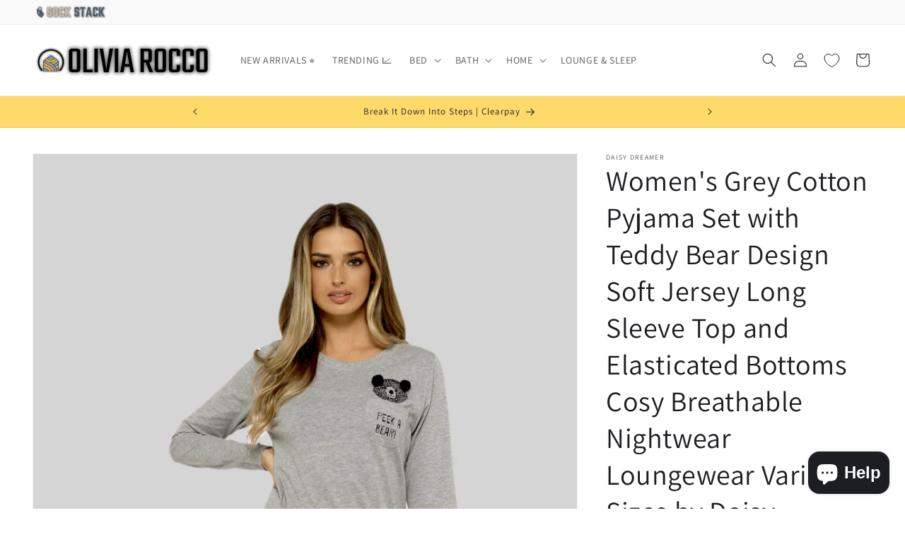

--- FILE ---
content_type: text/html
request_url: https://placement-api.clearpay.co.uk/?mpid=olivia-rocco.myshopify.com&placementid=null&pageType=null&zoid=9.0.85
body_size: 1048
content:

  <!DOCTYPE html>
  <html>
  <head>
      <link rel='icon' href='data:,' />
      <meta http-equiv="Content-Security-Policy"
          content="base-uri 'self'; default-src 'self'; font-src 'self'; style-src 'self'; script-src 'self' https://cdn.jsdelivr.net/npm/zoid@9.0.85/dist/zoid.min.js; img-src 'self'; connect-src 'self'; frame-src 'self'">
      <title></title>
      <link rel="preload" href="/index.js" as="script" />
      <link rel="preload" href="https://cdn.jsdelivr.net/npm/zoid@9.0.85/dist/zoid.min.js" integrity="sha384-67MznxkYtbE8teNrhdkvnzQBmeiErnMskO7eD8QwolLpdUliTdivKWx0ANHgw+w8" as="script" crossorigin="anonymous" />
      <div id="__AP_DATA__" hidden>
        {"errors":{"mcr":null},"mcrResponse":{"data":{"errors":[],"config":{"mpId":"olivia-rocco.myshopify.com","createdAt":"2023-09-28T21:42:27.427137324Z","updatedAt":"2025-06-20T06:28:26.425222247Z","config":{"consumerLending":{"metadata":{"shouldForceCache":false,"isProductEnabled":false,"updatedAt":"2024-11-08T02:11:27.272182549Z","version":0},"details":{}},"interestFreePayment":{"metadata":{"shouldForceCache":false,"isProductEnabled":false,"updatedAt":"2024-11-08T02:11:27.272157409Z","version":0},"details":{"maximumAmount":{"amount":"1200.00","currency":"GBP"},"cbt":{"enabled":true,"countries":["AU","IT","FR","NZ","ES","CA","US"],"limits":{}}}},"merchantAttributes":{"metadata":{"shouldForceCache":false,"isProductEnabled":true,"updatedAt":"2024-11-08T02:11:27.272189149Z","version":0},"details":{"analyticsEnabled":false,"tradingCountry":"GB","storeURI":"https://www.oliviarocco.com/","tradingName":"Olivia Rocco","vpuf":true}},"onsitePlacements":{"metadata":{"expiresAt":1750401806425,"ttl":900,"updatedAt":"2025-06-20T06:28:26.425112405Z","version":0},"details":{"onsitePlacements":{"60806488-aad2-4916-9d84-c03714b0e127":{"placementId":"60806488-aad2-4916-9d84-c03714b0e127","pageType":"product","enabled":true,"type":"price-paragraph","introText":"or","logoType":"badge","badgeTheme":"black-on-mint","lockupTheme":"black","modalTheme":"mint","modalLinkStyle":"circled-info-icon","paymentAmountIsBold":false,"promoRenderStyle":"promo-with-get-and-payments","size":"md","showIfOutsideLimits":true,"showInterestFree":true,"showLowerLimit":true,"showUpperLimit":true,"showWith":true,"showPaymentAmount":true},"786d0923-8f93-4ca3-858b-7ec048e75e0b":{"placementId":"786d0923-8f93-4ca3-858b-7ec048e75e0b","pageType":"cart","enabled":true,"type":"price-paragraph","introText":"or","logoType":"badge","badgeTheme":"black-on-mint","lockupTheme":"black","modalTheme":"mint","modalLinkStyle":"circled-info-icon","paymentAmountIsBold":false,"promoRenderStyle":"promo-with-get-and-payments","size":"md","showIfOutsideLimits":true,"showInterestFree":true,"showLowerLimit":true,"showUpperLimit":true,"showWith":true,"showPaymentAmount":true}}}},"cashAppPay":{"metadata":{"shouldForceCache":false,"isProductEnabled":false,"updatedAt":"2024-11-08T02:11:27.272198919Z","version":0},"details":{"enabledForOrders":false,"integrationCompleted":false}},"promotionalData":{"metadata":{"version":0},"details":{"consumerLendingPromotions":[]}}}}},"errors":null,"status":200},"brand":"clearpay","meta":{"version":"0.35.4"}}
      </div>
  </head>
  <body></body>
  <script src="/index.js" type="application/javascript"></script>
  </html>
  

--- FILE ---
content_type: text/javascript; charset=utf-8
request_url: https://www.oliviarocco.com/en-im/products/teddy-bear-grey-cotton-pyjama-set-with-pom-pom-detailing.js
body_size: 2876
content:
{"id":5853762551880,"title":"Women's Grey Cotton Pyjama Set with Teddy Bear Design Soft Jersey Long Sleeve Top and Elasticated Bottoms Cosy Breathable Nightwear Loungewear Various Sizes by Daisy Dreamer","handle":"teddy-bear-grey-cotton-pyjama-set-with-pom-pom-detailing","description":"\u003cdiv\u003e\n    \u003ch2\u003eProduct Description\u003c\/h2\u003e\n    \u003cp\u003eDiscover the ultimate comfort and style with the Women's Teddy Bear Grey Cotton Pyjama Set, Ladies Nightwear PJs by OLIVIA ROCCO. This charming pyjama set is perfect for cosy nights in, lazy mornings, or as a thoughtful gift for a loved one. Made from 100% pure cotton, it promises unmatched softness and durability, setting it apart from other nightwear options.\u003c\/p\u003e\n    \n    \u003ch2\u003eKey Feature 1: 100% Pure Cotton Material\u003c\/h2\u003e\n    \u003cp\u003e\u003cstrong\u003eDescription:\u003c\/strong\u003e This pyjama set features a wonderfully soft jersey cotton long sleeve top paired with elasticated patterned contrasting bottoms. The material is made entirely of 100% cotton, ensuring a comfortable fit that is gentle on the skin.\u003c\/p\u003e\n    \u003cp\u003e\u003cstrong\u003eBenefits:\u003c\/strong\u003e\u003c\/p\u003e\n    \u003cul\u003e\n        \u003cli\u003eThe cotton fabric provides breathability and a gentle touch, reducing skin irritation and promoting a restful sleep.\u003c\/li\u003e\n        \u003cli\u003eIts durability ensures a long-lasting loungewear option that maintains its quality through multiple washes.\u003c\/li\u003e\n    \u003c\/ul\u003e\n    \n    \u003ch2\u003eKey Feature 2: Cosy and Comfortable Design\u003c\/h2\u003e\n    \u003cp\u003e\u003cstrong\u003eDescription:\u003c\/strong\u003e The pyjama set is designed to offer maximum comfort with its relaxed fit and soft fabric. The elasticated waistband adds extra comfort, allowing for ease of movement whether you're lounging at home or getting ready for bed.\u003c\/p\u003e\n    \u003cp\u003e\u003cstrong\u003eBenefits:\u003c\/strong\u003e\u003c\/p\u003e\n    \u003cul\u003e\n        \u003cli\u003eThe cosy design makes this pyjama set ideal for everyday wear, providing a snug yet non-restrictive fit.\u003c\/li\u003e\n        \u003cli\u003eIts soft texture enhances overall relaxation, making it perfect for winding down after a long day.\u003c\/li\u003e\n    \u003c\/ul\u003e\n    \n    \u003ch2\u003eKey Feature 3: Stylish Teddy Bear Pattern\u003c\/h2\u003e\n    \u003cp\u003e\u003cstrong\u003eDescription:\u003c\/strong\u003e Adorned with an adorable teddy bear pattern, this pyjama set adds a touch of fun and style to your nightwear collection. The contrasting patterns between the top and bottoms create a visually appealing look.\u003c\/p\u003e\n    \u003cp\u003e\u003cstrong\u003eBenefits:\u003c\/strong\u003e\u003c\/p\u003e\n    \u003cul\u003e\n        \u003cli\u003eThe cute teddy bear design adds a playful and whimsical element to your loungewear.\u003c\/li\u003e\n        \u003cli\u003eIt’s a charming feature that makes the pyjama set a delightful gift option for friends and family.\u003c\/li\u003e\n    \u003c\/ul\u003e\n    \n    \u003ch2\u003eSizes\u003c\/h2\u003e\n    \u003cp\u003eThis pyjama set is available in various sizes to accommodate different body types:\u003c\/p\u003e\n    \u003cul\u003e\n        \u003cli\u003eSmall | UK 8-10\u003c\/li\u003e\n        \u003cli\u003eMedium | UK 12-14\u003c\/li\u003e\n        \u003cli\u003eLarge | UK 16-18\u003c\/li\u003e\n        \u003cli\u003eX Large | UK 20-22\u003c\/li\u003e\n    \u003c\/ul\u003e\n    \n    \u003ch2\u003eColours Or Style Options\u003c\/h2\u003e\n    \u003cp\u003eThe Women's Teddy Bear Grey Cotton Pyjama Set is offered in a stylish grey colour with a contrasting patterned bottom, providing a balanced and elegant nightwear look.\u003c\/p\u003e\n    \n    \u003ch2\u003eCare Guide\u003c\/h2\u003e\n    \u003cp\u003eTo maintain the quality and softness of your pyjama set, follow these care instructions:\u003c\/p\u003e\n    \u003cul\u003e\n        \u003cli\u003eMachine washable\u003c\/li\u003e\n        \u003cli\u003eFollow the care instructions on the packaging for the best results\u003c\/li\u003e\n    \u003c\/ul\u003e\n    \n    \u003ch2\u003eWhy Choose This Product\u003c\/h2\u003e\n    \u003cp\u003eChoosing the Women's Teddy Bear Grey Cotton Pyjama Set by OLIVIA ROCCO means opting for unparalleled comfort, charming style, and high-quality material. Customers rave about its softness and durability, making it a trustworthy choice for nightwear. Its whimsical teddy bear pattern and cosy design cater to both practicality and aesthetics, ensuring you feel relaxed and stylish at home.\u003c\/p\u003e\n    \n    \u003ch2\u003eAdditional Information\u003c\/h2\u003e\n    \u003cp\u003e\u003cstrong\u003eUsability:\u003c\/strong\u003e Perfect for lounging, sleeping, or even as a fashionable home outfit, this pyjama set is versatile and suitable for daily use. Its comfortable fit makes it a favourite for quiet nights in or leisurely mornings.\u003c\/p\u003e\n    \u003cp\u003e\u003cstrong\u003eWarranty and Support:\u003c\/strong\u003e OLIVIA ROCCO provides excellent customer support and offers a satisfaction guarantee. Refer to the return policy for details on exchanges or returns should you encounter any issues.\u003c\/p\u003e\n\u003c\/div\u003e","published_at":"2024-11-17T16:22:54+00:00","created_at":"2020-10-12T17:18:53+01:00","vendor":"Daisy Dreamer","type":"Pyjamas","tags":["_Hi_chtgptapp_optimised_this_description-generator","_Hi_chtgptapp_optimised_this_seo-meta-description","_Hi_chtgptapp_optimised_this_title-generator","_Hi_chtgptapp_saved_this_description-generator","_Hi_chtgptapp_saved_this_seo-meta-description","_Hi_chtgptapp_saved_this_title-generator","animal","black","bridesmaid","charcoal","cotton","daisy dreamer","embroidery","flow-tag-backfill","grey","holiday","hotel","jersey","ladies","loungewear","nightwear","pom pom","pyjama","silver","sleepwear","snug","snuggle","teddy bear","thermal","women"],"price":1500,"price_min":1500,"price_max":1500,"available":true,"price_varies":false,"compare_at_price":null,"compare_at_price_min":0,"compare_at_price_max":0,"compare_at_price_varies":false,"variants":[{"id":36454040535112,"title":"SMALL | UK 8-10","option1":"SMALL | UK 8-10","option2":null,"option3":null,"sku":"RZK32002","requires_shipping":true,"taxable":true,"featured_image":{"id":29012736999496,"product_id":5853762551880,"position":1,"created_at":"2022-09-13T07:04:37+01:00","updated_at":"2025-07-04T12:17:06+01:00","alt":"Women's Grey Cotton Pyjama Set with Teddy Bear Design Soft Jersey Long Sleeve Top and Elasticated Bottoms Cosy Breathable Nightwear Loungewear Various Sizes by Daisy Dreamer SMALL | UK 8-10 Pyjamas","width":2376,"height":4000,"src":"https:\/\/cdn.shopify.com\/s\/files\/1\/0281\/1733\/6136\/products\/[base64].png?v=1751627826","variant_ids":[36454040535112,36454040567880,36454040600648,36454040633416]},"available":true,"name":"Women's Grey Cotton Pyjama Set with Teddy Bear Design Soft Jersey Long Sleeve Top and Elasticated Bottoms Cosy Breathable Nightwear Loungewear Various Sizes by Daisy Dreamer - SMALL | UK 8-10","public_title":"SMALL | UK 8-10","options":["SMALL | UK 8-10"],"price":1500,"weight":0,"compare_at_price":null,"inventory_management":"shopify","barcode":"5056256314922","featured_media":{"alt":"Women's Grey Cotton Pyjama Set with Teddy Bear Design Soft Jersey Long Sleeve Top and Elasticated Bottoms Cosy Breathable Nightwear Loungewear Various Sizes by Daisy Dreamer SMALL | UK 8-10 Pyjamas","id":21333155512392,"position":1,"preview_image":{"aspect_ratio":0.594,"height":4000,"width":2376,"src":"https:\/\/cdn.shopify.com\/s\/files\/1\/0281\/1733\/6136\/products\/[base64].png?v=1751627826"}},"requires_selling_plan":false,"selling_plan_allocations":[]},{"id":36454040567880,"title":"MEDIUM | UK 12-14","option1":"MEDIUM | UK 12-14","option2":null,"option3":null,"sku":"RZK32003","requires_shipping":true,"taxable":true,"featured_image":{"id":29012736999496,"product_id":5853762551880,"position":1,"created_at":"2022-09-13T07:04:37+01:00","updated_at":"2025-07-04T12:17:06+01:00","alt":"Women's Grey Cotton Pyjama Set with Teddy Bear Design Soft Jersey Long Sleeve Top and Elasticated Bottoms Cosy Breathable Nightwear Loungewear Various Sizes by Daisy Dreamer SMALL | UK 8-10 Pyjamas","width":2376,"height":4000,"src":"https:\/\/cdn.shopify.com\/s\/files\/1\/0281\/1733\/6136\/products\/[base64].png?v=1751627826","variant_ids":[36454040535112,36454040567880,36454040600648,36454040633416]},"available":true,"name":"Women's Grey Cotton Pyjama Set with Teddy Bear Design Soft Jersey Long Sleeve Top and Elasticated Bottoms Cosy Breathable Nightwear Loungewear Various Sizes by Daisy Dreamer - MEDIUM | UK 12-14","public_title":"MEDIUM | UK 12-14","options":["MEDIUM | UK 12-14"],"price":1500,"weight":0,"compare_at_price":null,"inventory_management":"shopify","barcode":"5056256314939","featured_media":{"alt":"Women's Grey Cotton Pyjama Set with Teddy Bear Design Soft Jersey Long Sleeve Top and Elasticated Bottoms Cosy Breathable Nightwear Loungewear Various Sizes by Daisy Dreamer SMALL | UK 8-10 Pyjamas","id":21333155512392,"position":1,"preview_image":{"aspect_ratio":0.594,"height":4000,"width":2376,"src":"https:\/\/cdn.shopify.com\/s\/files\/1\/0281\/1733\/6136\/products\/[base64].png?v=1751627826"}},"requires_selling_plan":false,"selling_plan_allocations":[]},{"id":36454040600648,"title":"LARGE | UK 16-18","option1":"LARGE | UK 16-18","option2":null,"option3":null,"sku":"RZK32004","requires_shipping":true,"taxable":true,"featured_image":{"id":29012736999496,"product_id":5853762551880,"position":1,"created_at":"2022-09-13T07:04:37+01:00","updated_at":"2025-07-04T12:17:06+01:00","alt":"Women's Grey Cotton Pyjama Set with Teddy Bear Design Soft Jersey Long Sleeve Top and Elasticated Bottoms Cosy Breathable Nightwear Loungewear Various Sizes by Daisy Dreamer SMALL | UK 8-10 Pyjamas","width":2376,"height":4000,"src":"https:\/\/cdn.shopify.com\/s\/files\/1\/0281\/1733\/6136\/products\/[base64].png?v=1751627826","variant_ids":[36454040535112,36454040567880,36454040600648,36454040633416]},"available":true,"name":"Women's Grey Cotton Pyjama Set with Teddy Bear Design Soft Jersey Long Sleeve Top and Elasticated Bottoms Cosy Breathable Nightwear Loungewear Various Sizes by Daisy Dreamer - LARGE | UK 16-18","public_title":"LARGE | UK 16-18","options":["LARGE | UK 16-18"],"price":1500,"weight":0,"compare_at_price":null,"inventory_management":"shopify","barcode":"5056256314946","featured_media":{"alt":"Women's Grey Cotton Pyjama Set with Teddy Bear Design Soft Jersey Long Sleeve Top and Elasticated Bottoms Cosy Breathable Nightwear Loungewear Various Sizes by Daisy Dreamer SMALL | UK 8-10 Pyjamas","id":21333155512392,"position":1,"preview_image":{"aspect_ratio":0.594,"height":4000,"width":2376,"src":"https:\/\/cdn.shopify.com\/s\/files\/1\/0281\/1733\/6136\/products\/[base64].png?v=1751627826"}},"requires_selling_plan":false,"selling_plan_allocations":[]},{"id":36454040633416,"title":"X LARGE | UK 20-22","option1":"X LARGE | UK 20-22","option2":null,"option3":null,"sku":"RZK32005","requires_shipping":true,"taxable":true,"featured_image":{"id":29012736999496,"product_id":5853762551880,"position":1,"created_at":"2022-09-13T07:04:37+01:00","updated_at":"2025-07-04T12:17:06+01:00","alt":"Women's Grey Cotton Pyjama Set with Teddy Bear Design Soft Jersey Long Sleeve Top and Elasticated Bottoms Cosy Breathable Nightwear Loungewear Various Sizes by Daisy Dreamer SMALL | UK 8-10 Pyjamas","width":2376,"height":4000,"src":"https:\/\/cdn.shopify.com\/s\/files\/1\/0281\/1733\/6136\/products\/[base64].png?v=1751627826","variant_ids":[36454040535112,36454040567880,36454040600648,36454040633416]},"available":true,"name":"Women's Grey Cotton Pyjama Set with Teddy Bear Design Soft Jersey Long Sleeve Top and Elasticated Bottoms Cosy Breathable Nightwear Loungewear Various Sizes by Daisy Dreamer - X LARGE | UK 20-22","public_title":"X LARGE | UK 20-22","options":["X LARGE | UK 20-22"],"price":1500,"weight":0,"compare_at_price":null,"inventory_management":"shopify","barcode":"5056256314953","featured_media":{"alt":"Women's Grey Cotton Pyjama Set with Teddy Bear Design Soft Jersey Long Sleeve Top and Elasticated Bottoms Cosy Breathable Nightwear Loungewear Various Sizes by Daisy Dreamer SMALL | UK 8-10 Pyjamas","id":21333155512392,"position":1,"preview_image":{"aspect_ratio":0.594,"height":4000,"width":2376,"src":"https:\/\/cdn.shopify.com\/s\/files\/1\/0281\/1733\/6136\/products\/[base64].png?v=1751627826"}},"requires_selling_plan":false,"selling_plan_allocations":[]}],"images":["\/\/cdn.shopify.com\/s\/files\/1\/0281\/1733\/6136\/products\/[base64].png?v=1751627826","\/\/cdn.shopify.com\/s\/files\/1\/0281\/1733\/6136\/products\/women-s-grey-cotton-pyjama-set-with-teddy-bear-design-soft-jersey-long-sleeve-top-and-elasticated-bottoms-cosy-breathable-nightwear-loungewear-various-sizes-by-daisy-dreamer-pyjamas-514139364.png?v=1751627829","\/\/cdn.shopify.com\/s\/files\/1\/0281\/1733\/6136\/products\/women-s-grey-cotton-pyjama-set-with-teddy-bear-design-soft-jersey-long-sleeve-top-and-elasticated-bottoms-cosy-breathable-nightwear-loungewear-various-sizes-by-daisy-dreamer-pyjamas-514139375.jpg?v=1751627928","\/\/cdn.shopify.com\/s\/files\/1\/0281\/1733\/6136\/products\/women-s-grey-cotton-pyjama-set-with-teddy-bear-design-soft-jersey-long-sleeve-top-and-elasticated-bottoms-cosy-breathable-nightwear-loungewear-various-sizes-by-daisy-dreamer-pyjamas-514139386.jpg?v=1751627932","\/\/cdn.shopify.com\/s\/files\/1\/0281\/1733\/6136\/products\/women-s-grey-cotton-pyjama-set-with-teddy-bear-design-soft-jersey-long-sleeve-top-and-elasticated-bottoms-cosy-breathable-nightwear-loungewear-various-sizes-by-daisy-dreamer-pyjamas-514139404.jpg?v=1751627938","\/\/cdn.shopify.com\/s\/files\/1\/0281\/1733\/6136\/products\/women-s-grey-cotton-pyjama-set-with-teddy-bear-design-soft-jersey-long-sleeve-top-and-elasticated-bottoms-cosy-breathable-nightwear-loungewear-various-sizes-by-daisy-dreamer-pyjamas-514139400.jpg?v=1751627935"],"featured_image":"\/\/cdn.shopify.com\/s\/files\/1\/0281\/1733\/6136\/products\/[base64].png?v=1751627826","options":[{"name":"Size","position":1,"values":["SMALL | UK 8-10","MEDIUM | UK 12-14","LARGE | UK 16-18","X LARGE | UK 20-22"]}],"url":"\/en-im\/products\/teddy-bear-grey-cotton-pyjama-set-with-pom-pom-detailing","media":[{"alt":"Women's Grey Cotton Pyjama Set with Teddy Bear Design Soft Jersey Long Sleeve Top and Elasticated Bottoms Cosy Breathable Nightwear Loungewear Various Sizes by Daisy Dreamer SMALL | UK 8-10 Pyjamas","id":21333155512392,"position":1,"preview_image":{"aspect_ratio":0.594,"height":4000,"width":2376,"src":"https:\/\/cdn.shopify.com\/s\/files\/1\/0281\/1733\/6136\/products\/[base64].png?v=1751627826"},"aspect_ratio":0.594,"height":4000,"media_type":"image","src":"https:\/\/cdn.shopify.com\/s\/files\/1\/0281\/1733\/6136\/products\/[base64].png?v=1751627826","width":2376},{"alt":"Women's Grey Cotton Pyjama Set with Teddy Bear Design Soft Jersey Long Sleeve Top and Elasticated Bottoms Cosy Breathable Nightwear Loungewear Various Sizes by Daisy Dreamer Pyjamas","id":21333155381320,"position":2,"preview_image":{"aspect_ratio":1.0,"height":2000,"width":2000,"src":"https:\/\/cdn.shopify.com\/s\/files\/1\/0281\/1733\/6136\/products\/women-s-grey-cotton-pyjama-set-with-teddy-bear-design-soft-jersey-long-sleeve-top-and-elasticated-bottoms-cosy-breathable-nightwear-loungewear-various-sizes-by-daisy-dreamer-pyjamas-514139364.png?v=1751627829"},"aspect_ratio":1.0,"height":2000,"media_type":"image","src":"https:\/\/cdn.shopify.com\/s\/files\/1\/0281\/1733\/6136\/products\/women-s-grey-cotton-pyjama-set-with-teddy-bear-design-soft-jersey-long-sleeve-top-and-elasticated-bottoms-cosy-breathable-nightwear-loungewear-various-sizes-by-daisy-dreamer-pyjamas-514139364.png?v=1751627829","width":2000},{"alt":"Women's Grey Cotton Pyjama Set with Teddy Bear Design Soft Jersey Long Sleeve Top and Elasticated Bottoms Cosy Breathable Nightwear Loungewear Various Sizes by Daisy Dreamer Pyjamas","id":21332591181896,"position":3,"preview_image":{"aspect_ratio":0.825,"height":2302,"width":1900,"src":"https:\/\/cdn.shopify.com\/s\/files\/1\/0281\/1733\/6136\/products\/women-s-grey-cotton-pyjama-set-with-teddy-bear-design-soft-jersey-long-sleeve-top-and-elasticated-bottoms-cosy-breathable-nightwear-loungewear-various-sizes-by-daisy-dreamer-pyjamas-514139375.jpg?v=1751627928"},"aspect_ratio":0.825,"height":2302,"media_type":"image","src":"https:\/\/cdn.shopify.com\/s\/files\/1\/0281\/1733\/6136\/products\/women-s-grey-cotton-pyjama-set-with-teddy-bear-design-soft-jersey-long-sleeve-top-and-elasticated-bottoms-cosy-breathable-nightwear-loungewear-various-sizes-by-daisy-dreamer-pyjamas-514139375.jpg?v=1751627928","width":1900},{"alt":"Women's Grey Cotton Pyjama Set with Teddy Bear Design Soft Jersey Long Sleeve Top and Elasticated Bottoms Cosy Breathable Nightwear Loungewear Various Sizes by Daisy Dreamer Pyjamas","id":21333151481928,"position":4,"preview_image":{"aspect_ratio":0.594,"height":4000,"width":2376,"src":"https:\/\/cdn.shopify.com\/s\/files\/1\/0281\/1733\/6136\/products\/women-s-grey-cotton-pyjama-set-with-teddy-bear-design-soft-jersey-long-sleeve-top-and-elasticated-bottoms-cosy-breathable-nightwear-loungewear-various-sizes-by-daisy-dreamer-pyjamas-514139386.jpg?v=1751627932"},"aspect_ratio":0.594,"height":4000,"media_type":"image","src":"https:\/\/cdn.shopify.com\/s\/files\/1\/0281\/1733\/6136\/products\/women-s-grey-cotton-pyjama-set-with-teddy-bear-design-soft-jersey-long-sleeve-top-and-elasticated-bottoms-cosy-breathable-nightwear-loungewear-various-sizes-by-daisy-dreamer-pyjamas-514139386.jpg?v=1751627932","width":2376},{"alt":"Women's Grey Cotton Pyjama Set with Teddy Bear Design Soft Jersey Long Sleeve Top and Elasticated Bottoms Cosy Breathable Nightwear Loungewear Various Sizes by Daisy Dreamer Pyjamas","id":21333151285320,"position":5,"preview_image":{"aspect_ratio":0.594,"height":4000,"width":2376,"src":"https:\/\/cdn.shopify.com\/s\/files\/1\/0281\/1733\/6136\/products\/women-s-grey-cotton-pyjama-set-with-teddy-bear-design-soft-jersey-long-sleeve-top-and-elasticated-bottoms-cosy-breathable-nightwear-loungewear-various-sizes-by-daisy-dreamer-pyjamas-514139404.jpg?v=1751627938"},"aspect_ratio":0.594,"height":4000,"media_type":"image","src":"https:\/\/cdn.shopify.com\/s\/files\/1\/0281\/1733\/6136\/products\/women-s-grey-cotton-pyjama-set-with-teddy-bear-design-soft-jersey-long-sleeve-top-and-elasticated-bottoms-cosy-breathable-nightwear-loungewear-various-sizes-by-daisy-dreamer-pyjamas-514139404.jpg?v=1751627938","width":2376},{"alt":"Women's Grey Cotton Pyjama Set with Teddy Bear Design Soft Jersey Long Sleeve Top and Elasticated Bottoms Cosy Breathable Nightwear Loungewear Various Sizes by Daisy Dreamer Pyjamas","id":21332899528776,"position":6,"preview_image":{"aspect_ratio":0.594,"height":4000,"width":2376,"src":"https:\/\/cdn.shopify.com\/s\/files\/1\/0281\/1733\/6136\/products\/women-s-grey-cotton-pyjama-set-with-teddy-bear-design-soft-jersey-long-sleeve-top-and-elasticated-bottoms-cosy-breathable-nightwear-loungewear-various-sizes-by-daisy-dreamer-pyjamas-514139400.jpg?v=1751627935"},"aspect_ratio":0.594,"height":4000,"media_type":"image","src":"https:\/\/cdn.shopify.com\/s\/files\/1\/0281\/1733\/6136\/products\/women-s-grey-cotton-pyjama-set-with-teddy-bear-design-soft-jersey-long-sleeve-top-and-elasticated-bottoms-cosy-breathable-nightwear-loungewear-various-sizes-by-daisy-dreamer-pyjamas-514139400.jpg?v=1751627935","width":2376}],"requires_selling_plan":false,"selling_plan_groups":[]}